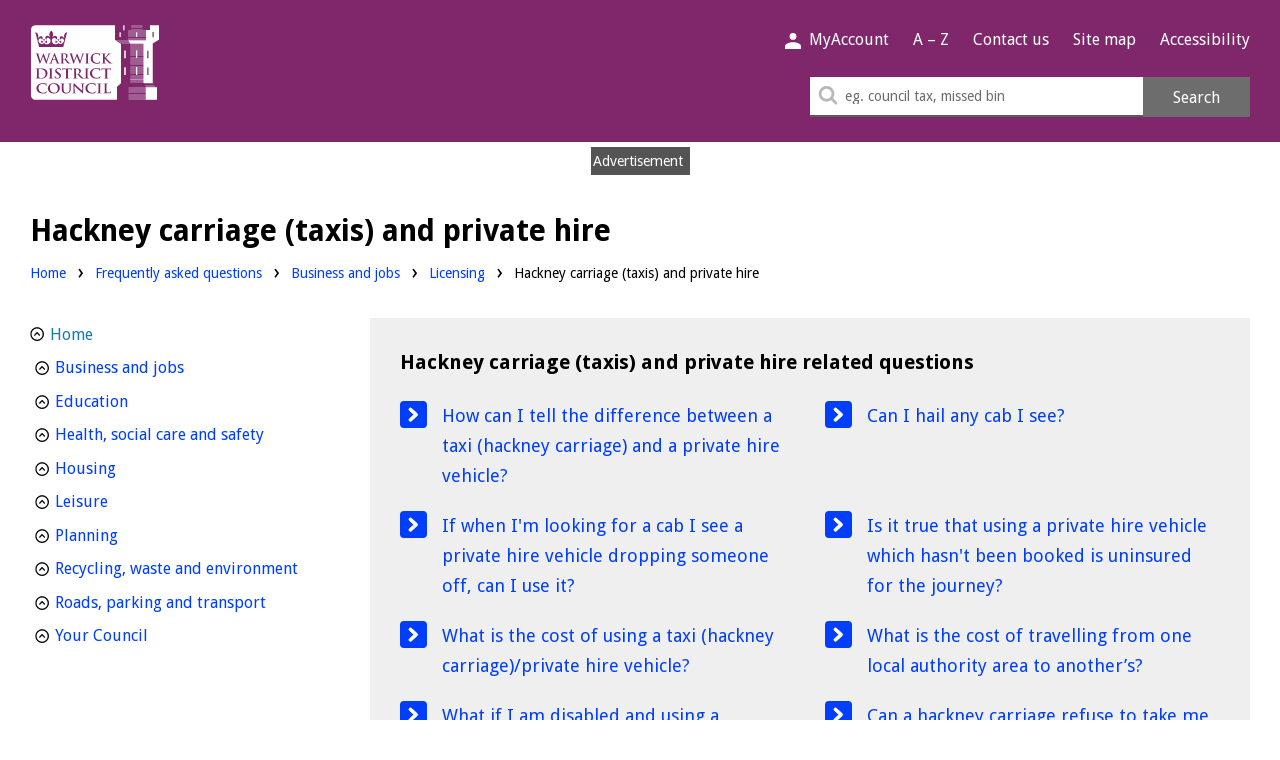

--- FILE ---
content_type: text/html; charset=UTF-8
request_url: https://www.warwickdc.gov.uk/faqs/20023/hackney_carriage_taxis_and_private_hire
body_size: 6846
content:
<!DOCTYPE html>
<!--[if lt IE 7]>       <html class="no-js lt-ie10 lt-ie9 lt-ie8 lt-ie7" lang="en"> <![endif]-->
<!--[if IE 7]>          <html class="no-js lt-ie10 lt-ie9 lt-ie8" lang="en"> <![endif]-->
<!--[if IE 8]>          <html class="no-js lt-ie10 lt-ie9" lang="en"> <![endif]-->
<!--[if IE 9]>          <html class="no-js lt-ie10" lang="en"> <![endif]-->
<!--[if gt IE 9]><!-->  <html class="no-js" lang="en"> <!--<![endif]-->
    <head prefix="dcterms: http://purl.org/dc/terms">
        <meta charset="UTF-8">


<link rel="alternate" type="application/rss+xml" title="RSS" href="https://www.warwickdc.gov.uk/rss/news">
<link rel="search" type="application/opensearchdescription+xml" title="Warwick District Council." href="https://www.warwickdc.gov.uk/site/scripts/opensearch.php">
<link rel="shortcut icon" type="image/x-icon" href="//www.warwickdc.gov.uk/site/favicon.ico">


<link rel="stylesheet" type="text/css" href="//www.warwickdc.gov.uk/site/dist/orbit.css">
<!--[if lt IE 9]>
    <link href="//www.warwickdc.gov.uk/site/dist/oldie.css" rel="stylesheet" type="text/css">
<![endif]-->

    <link href="//www.warwickdc.gov.uk/site/styles/standard.css" rel="stylesheet">


 <style>
.bookmark-links__item--twitter {display:none!important;}

</style>

<!-- Google Tag Manager -->
<script>(function(w,d,s,l,i){w[l]=w[l]||[];w[l].push({'gtm.start':
    new Date().getTime(),event:'gtm.js'});var f=d.getElementsByTagName(s)[0],
    j=d.createElement(s),dl=l!='dataLayer'?'&l='+l:'';j.async=true;j.src=
    'https://www.googletagmanager.com/gtm.js?id='+i+dl;f.parentNode.insertBefore(j,f);
    })(window,document,'script','dataLayer','GTM-NSCDSK6');</script>
    <!-- End Google Tag Manager -->        <meta name="author" content="Warwick District Council.">
        <meta name="revisit-after" content="2 days">
        <meta name="viewport" content="width=device-width, initial-scale=1">
        <link rel="apple-touch-icon" sizes="57x57" href="/site/apple-touch-icon-57x57.png">
        <link rel="apple-touch-icon" sizes="60x60" href="/site/apple-touch-icon-60x60.png">
        <link rel="apple-touch-icon" sizes="72x72" href="/site/apple-touch-icon-72x72.png">
        <link rel="apple-touch-icon" sizes="76x76" href="/site/apple-touch-icon-76x76.png">
        <link rel="apple-touch-icon" sizes="114x114" href="/site/apple-touch-icon-114x114.png">
        <link rel="apple-touch-icon" sizes="120x120" href="/site/apple-touch-icon-120x120.png">
        <link rel="apple-touch-icon" sizes="144x144" href="/site/apple-touch-icon-144x144.png">
        <link rel="apple-touch-icon" sizes="152x152" href="/site/apple-touch-icon-152x152.png">
        <link rel="apple-touch-icon" sizes="180x180" href="/site/apple-touch-icon-180x180.png">
        <link rel="icon" type="image/png" href="/site/favicon-32x32.png" sizes="32x32">
        <link rel="icon" type="image/png" href="/site/favicon-194x194.png" sizes="194x194">
        <link rel="icon" type="image/png" href="/site/favicon-96x96.png" sizes="96x96">
        <link rel="icon" type="image/png" href="/site/android-chrome-192x192.png" sizes="192x192">
        <link rel="icon" type="image/png" href="/site/favicon-16x16.png" sizes="16x16">
        <link rel="manifest" href="/site/manifest.json">
        <link rel="mask-icon" href="/site/safari-pinned-tab.svg" color="#9f126a">
        <link rel="shortcut icon" href="/site/favicon.ico">
        <meta name="msapplication-TileColor" content="#da532c">
        <meta name="msapplication-TileImage" content="/site/mstile-144x144.png">
        <meta name="msapplication-config" content="/site/browserconfig.xml">
        <meta name="theme-color" content="#80276c">
        <meta property="dcterms:creator" content="Warwick District Council.">
        <meta property="dcterms:coverage" content="UK">
        <meta property="dcterms:format" content="text/html">
        <meta property="dcterms:identifier" content="https://www.warwickdc.gov.uk/faqs/20023/hackney_carriage_taxis_and_private_hire">
        <meta property="dcterms:language" content="en">
        <meta property="dcterms:publisher" content="Warwick DC">
        <meta property="dcterms:rightsHolder" content="Warwick DC">
        <meta name="ROBOTS" content="INDEX,FOLLOW" >

        <meta property="dcterms:description" content="Warwick District Council.'s Frequently asked questions covering, Business and jobs, Licensing, Hackney carriage (taxis) and private hire">
        <meta property="dcterms:subject" content="Business and jobs, Licensing, Hackney carriage (taxis) and private hire, Local authorities">
        <meta property="dcterms:title" content="Warwick District Council. Frequently asked questions | Business and jobs | Licensing | Hackney carriage (taxis) and private hire">
        <meta name="description" content="Warwick District Council.'s Frequently asked questions covering, Business and jobs, Licensing, Hackney carriage (taxis) and private hire">
        <meta name="keywords" content="Business and jobs, Licensing, Hackney carriage (taxis) and private hire, Local authorities">
        <script src="//www.warwickdc.gov.uk/site/javascript/swfobject.js"></script>
        <script src="//www.warwickdc.gov.uk/site/javascript/html5shiv-printshiv.min.js"></script>
        <script src="//www.warwickdc.gov.uk/site/javascript/libs/modernizr/modernizr.js"></script>
        <script src="//cdnjs.cloudflare.com/ajax/libs/jquery/3.6.1/jquery.min.js"></script>

        <!--[if lt IE 9]>
        <script src="//www.warwickdc.gov.uk/site/javascript/libs/ie9-js/index.js"></script>
        <![endif]-->
        <script>
          /*! grunt-grunticon Stylesheet Loader - v2.1.6 | https://github.com/filamentgroup/grunticon | (c) 2015 Scott Jehl, Filament Group, Inc. | MIT license. */
          !function(){function e(e,n,t){"use strict";var o=window.document.createElement("link"),r=n||window.document.getElementsByTagName("script")[0],a=window.document.styleSheets;return o.rel="stylesheet",o.href=e,o.media="only x",r.parentNode.insertBefore(o,r),o.onloadcssdefined=function(e){for(var n,t=0;t<a.length;t++)a[t].href&&a[t].href===o.href&&(n=!0);n?e():setTimeout(function(){o.onloadcssdefined(e)})},o.onloadcssdefined(function(){o.media=t||"all"}),o}function n(e,n){e.onload=function(){e.onload=null,n&&n.call(e)},"isApplicationInstalled"in navigator&&"onloadcssdefined"in e&&e.onloadcssdefined(n)}!function(t){var o=function(r,a){"use strict";if(r&&3===r.length){var i=t.navigator,c=t.document,s=t.Image,d=!(!c.createElementNS||!c.createElementNS("http://www.w3.org/2000/svg","svg").createSVGRect||!c.implementation.hasFeature("http://www.w3.org/TR/SVG11/feature#Image","1.1")||t.opera&&-1===i.userAgent.indexOf("Chrome")||-1!==i.userAgent.indexOf("Series40")),l=new s;l.onerror=function(){o.method="png",o.href=r[2],e(r[2])},l.onload=function(){var t=1===l.width&&1===l.height,i=r[t&&d?0:t?1:2];t&&d?o.method="svg":t?o.method="datapng":o.method="png",o.href=i,n(e(i),a)},l.src="[data-uri]",c.documentElement.className+=" grunticon"}};o.loadCSS=e,o.onloadCSS=n,t.grunticon=o}(this),function(e,n){"use strict";var t=n.document,o="grunticon:",r=function(e){if(t.attachEvent?"complete"===t.readyState:"loading"!==t.readyState)e();else{var n=!1;t.addEventListener("readystatechange",function(){n||(n=!0,e())},!1)}},a=function(e){return n.document.querySelector('link[href$="'+e+'"]')},i=function(e){var n,t,r,a,i,c,s={};if(n=e.sheet,!n)return s;t=n.cssRules?n.cssRules:n.rules;for(var d=0;d<t.length;d++)r=t[d].cssText,a=o+t[d].selectorText,i=r.split(");")[0].match(/US\-ASCII\,([^"']+)/),i&&i[1]&&(c=decodeURIComponent(i[1]),s[a]=c);return s},c=function(e){var n,r,a,i;a="data-grunticon-embed";for(var c in e){i=c.slice(o.length);try{n=t.querySelectorAll(i)}catch(s){continue}r=[];for(var d=0;d<n.length;d++)null!==n[d].getAttribute(a)&&r.push(n[d]);if(r.length)for(d=0;d<r.length;d++)r[d].innerHTML=e[c],r[d].style.backgroundImage="none",r[d].removeAttribute(a)}return r},s=function(n){"svg"===e.method&&r(function(){c(i(a(e.href))),"function"==typeof n&&n()})};e.embedIcons=c,e.getCSS=a,e.getIcons=i,e.ready=r,e.svgLoadedCallback=s,e.embedSVG=s}(grunticon,this)}();grunticon(["/site/dist/icons/icons.data.svg.css", "/site/dist/icons/icons.data.png.css", "/site/dist/icons/icons.fallback.css"], grunticon.svgLoadedCallback );
        </script>
        <noscript><link rel="stylesheet" href="/site/dist/icons/icons.fallback.css"></noscript>
        <title>Hackney carriage (taxis) and private hire - Frequently asked questions - Warwick District Council.</title>
    </head>
    <body class="two-column">
        <nav class="skip-links" aria-label="Skip link Navigation">
            <ul class="list list--skip-links">
                <li class="list__item"><a class="list__link" href="https://www.warwickdc.gov.uk/faqs/20023/hackney_carriage_taxis_and_private_hire#content" rel="nofollow">Skip to content</a></li>
                <li class="list__item"><a class="list__link" href="https://www.warwickdc.gov.uk/faqs/20023/hackney_carriage_taxis_and_private_hire#navigation" rel="nofollow">Skip to main navigation</a></li>
            </ul>
        </nav>

        <div class="site-inner">
<!-- googleoff: index -->
        <header class="site-header" id="top">
            <div class="site-header__inner">
                <div class="container">
                    <div class="site-header__container">
                        <div class="site-header__left">
                            <div class="site-header__identity">
                                <a href="https://www.warwickdc.gov.uk" class="site-header__logo icon-logo">
                                    <span class="visually-hidden">Warwick District Council.</span>
                                </a>
                            </div>
                        </div>
                        <div class="site-header__right">
                            <ul class="site-header__links list list--inline" id="navigation" tabindex="-1">
                                                                    <li class="list__item">
                                        <a class="site-header__link site-header__link--account" href="https://www.warwickdc.gov.uk/myaccount">
                                            <span class="icon icon-account"></span>
                                            <span class="link__text">MyAccount</span>
                                        </a>
                                    </li>
                                                                <li class="list__item"><a class="site-header__link" href="https://www.warwickdc.gov.uk/a_to_z">A – Z</a></li>
                                <li class="list__item"><a class="site-header__link" href="https://www.warwickdc.gov.uk/contact">Contact us</a></li>
                                <li class="list__item"><a class="site-header__link" href="https://www.warwickdc.gov.uk/site_map">Site map</a></li>
                                <li class="list__item"><a class="site-header__link" href="https://www.warwickdc.gov.uk/accessibility">Accessibility</a></li>
                            </ul>
<form class="site-search" action="https://www.warwickdc.gov.uk/site_search/results/" method="get">
    <div class="site-search__inner">
        <div class="site-search__left">
            <input class="site-search__field" type="search" size="18" maxlength="40" name="q" placeholder="eg. council tax, missed bin" id="search-site">
            <label class="site-search__icon" for="search-site">
                <svg aria-hidden="true" width="1792" height="1792" focusable="false" viewBox="0 0 1792 1792" xmlns="http://www.w3.org/2000/svg"><path d="M1216 832q0-185-131.5-316.5t-316.5-131.5-316.5 131.5-131.5 316.5 131.5 316.5 316.5 131.5 316.5-131.5 131.5-316.5zm512 832q0 52-38 90t-90 38q-54 0-90-38l-343-342q-179 124-399 124-143 0-273.5-55.5t-225-150-150-225-55.5-273.5 55.5-273.5 150-225 225-150 273.5-55.5 273.5 55.5 225 150 150 225 55.5 273.5q0 220-124 399l343 343q37 37 37 90z"/></svg>
                <span class="visually-hidden">Search this site</span>
            </label>
        </div>
        <div class="site-search__right">
            <button class="site-search__button button button--no-icon" type="submit">Search</button>
        </div>
    </div>
</form>
                        </div>
                    </div>
                </div>
            </div>
        </header>
<!-- googleon: index -->
<!-- googleoff: all -->
            <nav class="nav nav--breadcrumb" aria-label="Breadcrumb">
                <div class="container">

                    <h1 class="page-heading">Hackney carriage (taxis) and private hire</h1>

                    <ol class="list list--breadcrumb">
                    <li class="list__item">
                    <a href="https://www.warwickdc.gov.uk" rel="home">Home</a>
                </li>
                <li class="list__item">
                    <a href="https://www.warwickdc.gov.uk/faqs">Frequently asked questions</a>
                </li>
                <li class="list__item">
                    <a href="https://www.warwickdc.gov.uk/faqs/19999/business_and_jobs">Business and jobs</a>
                </li>
                <li class="list__item">
                    <a href="https://www.warwickdc.gov.uk/faqs/20009/licensing">Licensing</a>
                </li>
                <li class="list__item">
                    <span>Hackney carriage (taxis) and private hire</span>
                </li>
                    </ol>
                </div>
            </nav>
<!-- googleon: all -->
            <main class="site-main">
                <div class="container">
                    <div class="site-content ">
                        <article id="content" tabindex="-1">
                <div class="callout callout--feature">
                    <h2 class="callout__heading">Hackney carriage (taxis) and private hire related questions</h2>
                    <ul class="callout__list list list--bullets">
                        <li class="list__item"><a class="list__item-link" href="https://www.warwickdc.gov.uk/faqs/faq/317/how_can_i_tell_the_difference_between_a_taxi_hackney_carriage_and_a_private_hire_vehicle"><i class="icon icon--boxed icon--boxed-link icon-arrow"></i><span class="list__item-text">How can I tell the difference between a taxi (hackney carriage) and a private hire vehicle?</span></a></li>
                        <li class="list__item"><a class="list__item-link" href="https://www.warwickdc.gov.uk/faqs/faq/318/can_i_hail_any_cab_i_see"><i class="icon icon--boxed icon--boxed-link icon-arrow"></i><span class="list__item-text">Can I hail any cab I see?</span></a></li>
                        <li class="list__item"><a class="list__item-link" href="https://www.warwickdc.gov.uk/faqs/faq/319/if_when_im_looking_for_a_cab_i_see_a_private_hire_vehicle_dropping_someone_off_can_i_use_it"><i class="icon icon--boxed icon--boxed-link icon-arrow"></i><span class="list__item-text">If when I&#039;m looking for a cab I see a private hire vehicle dropping someone off, can I use it?</span></a></li>
                        <li class="list__item"><a class="list__item-link" href="https://www.warwickdc.gov.uk/faqs/faq/320/is_it_true_that_using_a_private_hire_vehicle_which_hasnt_been_booked_is_uninsured_for_the_journey"><i class="icon icon--boxed icon--boxed-link icon-arrow"></i><span class="list__item-text">Is it true that using a private hire vehicle which hasn&#039;t been booked is uninsured for the journey?</span></a></li>
                        <li class="list__item"><a class="list__item-link" href="https://www.warwickdc.gov.uk/faqs/faq/321/what_is_the_cost_of_using_a_taxi_hackney_carriageprivate_hire_vehicle"><i class="icon icon--boxed icon--boxed-link icon-arrow"></i><span class="list__item-text">What is the cost of using a taxi (hackney carriage)/private hire vehicle?</span></a></li>
                        <li class="list__item"><a class="list__item-link" href="https://www.warwickdc.gov.uk/faqs/faq/322/what_is_the_cost_of_travelling_from_one_local_authority_area_to_another_s"><i class="icon icon--boxed icon--boxed-link icon-arrow"></i><span class="list__item-text">What is the cost of travelling from one local authority area to another&rsquo;s?</span></a></li>
                        <li class="list__item"><a class="list__item-link" href="https://www.warwickdc.gov.uk/faqs/faq/323/what_if_i_am_disabled_and_using_a_wheelchair_does_all_of_this_information_apply"><i class="icon icon--boxed icon--boxed-link icon-arrow"></i><span class="list__item-text">What if I am disabled and using a wheelchair? Does all of this information apply?</span></a></li>
                        <li class="list__item"><a class="list__item-link" href="https://www.warwickdc.gov.uk/faqs/faq/324/can_a_hackney_carriage_refuse_to_take_me_on_a_journey"><i class="icon icon--boxed icon--boxed-link icon-arrow"></i><span class="list__item-text">Can a hackney carriage refuse to take me on a journey?</span></a></li>
                        <li class="list__item"><a class="list__item-link" href="https://www.warwickdc.gov.uk/faqs/faq/325/who_do_i_contact_if_i_have_a_complaint_about_a_taxi"><i class="icon icon--boxed icon--boxed-link icon-arrow"></i><span class="list__item-text">Who do I contact if I have a complaint about a taxi?</span></a></li>
                    </ul>
                </div>
                <a class="button button--standout button--small icon-rss" href="https://www.warwickdc.gov.uk/rss/20023/faqs" target="_blank">Warwick District Council. Hackney carriage (taxis) and private hire FAQs RSS feed</a>
                        </article>
                    </div>
                    <div class="page-sidebars">
<!-- googleoff: index -->
        <div class="sidebar sidebar--primary ">
            <div class="sidebar--navigarion">
                
<nav class="sidebar__section sidebar__section--primary">
    <ul class="sidebar__links list">
        <li class="list__item list__item-primary parent">
            <a href="https://www.warwickdc.gov.uk">Home</a>
            <ul class="list">
                    
<li class="list__item">
    <a href="https://www.warwickdc.gov.uk/info/19999/business_and_jobs">Business and jobs<span class="visually-hidden"> homepage</span></a>

    </li>
                    
<li class="list__item">
    <a href="https://www.warwickdc.gov.uk/info/20000/education">Education<span class="visually-hidden"> homepage</span></a>

    </li>
                    
<li class="list__item">
    <a href="https://www.warwickdc.gov.uk/info/20001/health_social_care_and_safety">Health, social care and safety<span class="visually-hidden"> homepage</span></a>

    </li>
                    
<li class="list__item">
    <a href="https://www.warwickdc.gov.uk/info/20002/housing">Housing<span class="visually-hidden"> homepage</span></a>

    </li>
                    
<li class="list__item">
    <a href="https://www.warwickdc.gov.uk/info/20003/leisure">Leisure<span class="visually-hidden"> homepage</span></a>

    </li>
                    
<li class="list__item">
    <a href="https://www.warwickdc.gov.uk/info/20004/planning">Planning<span class="visually-hidden"> homepage</span></a>

    </li>
                    
<li class="list__item">
    <a href="https://www.warwickdc.gov.uk/info/20005/recycling_waste_and_environment">Recycling, waste and environment<span class="visually-hidden"> homepage</span></a>

    </li>
                    
<li class="list__item">
    <a href="https://www.warwickdc.gov.uk/info/20006/roads_parking_and_transport">Roads, parking and transport<span class="visually-hidden"> homepage</span></a>

    </li>
                    
<li class="list__item">
    <a href="https://www.warwickdc.gov.uk/info/20007/your_council">Your Council<span class="visually-hidden"> homepage</span></a>

    </li>
                    </ul>
        </li>
    </ul>
</nav>
            </div>
        </div>
<!-- googleon: index -->
                        <div class="sidebar sidebar--secondary">
                        </div>
                    </div>
                </div>
            </main>
        </div>
<!-- googleoff: index -->
        <footer class="site-footer" data-site-footer>
            <div class="container">
                <p class="site-footer__rights">Warwick District Council</p>

                <nav class="site-footer__links">
                    <ul class="list list--inline">
                        <li class="list__item"><a class="site-footer__link" href="https://www.warwickdc.gov.uk/site_map">Site map</a></li>
                        <li class="list__item"><a class="site-footer__link" href="https://www.warwickdc.gov.uk/accessibility">Accessibility</a></li>
                        <li class="list__item"><a class="site-footer__link" href="https://www.warwickdc.gov.uk/contact">Contact Us</a></li>
                        <li class="list__item"><a class="site-footer__link" href="https://www.warwickdc.gov.uk/feedback">Website Feedback</a></li>
                        <li class="list__item"><a class="site-footer__link" href="https://www.warwickdc.gov.uk/terms">Terms &amp; Privacy</a></li>
                    </ul>
                </nav>

                <section class="site-footer__suppliers">
                    <h2 class="visually-hidden">Suppliers</h2>
                    <p>Designed and Powered by <a class="site-footer__link" href="https://www.jadu.net">Jadu</a></p>
                </section>
            </div>
        </footer>
<!-- googleon: index -->
<script>window.jQuery || document.write('<script src="//www.warwickdc.gov.uk/site/libs/jquery/dist/jquery.min.js"><\/script>')</script>
<script src="//www.warwickdc.gov.uk/site/dist/orbit.js"></script>

<script src="//www.warwickdc.gov.uk/site/javascript/almond.min.js"></script>
<script src="//www.warwickdc.gov.uk/site/javascript/util.min.js"></script>

<script>
  (function() {
    var cx = '010835087419560348421:17kdmroi9sw';
    var gcse = document.createElement('script');
    gcse.type = 'text/javascript';
    gcse.async = true;
    gcse.src = 'https://cse.google.com/cse.js?cx=' + cx;
    var s = document.getElementsByTagName('script')[0];
    s.parentNode.insertBefore(gcse, s);
  })();
</script>    </body>
</html>


--- FILE ---
content_type: text/css
request_url: https://www.warwickdc.gov.uk/site/dist/icons/icons.data.svg.css
body_size: 9806
content:
.icon-account { background-image: url('data:image/svg+xml;charset%3DUS-ASCII,%3Csvg%20width%3D%2212%22%20height%3D%2212%22%20viewBox%3D%220%200%2012%2012%22%20fill%3D%22none%22%20xmlns%3D%22http%3A%2F%2Fwww.w3.org%2F2000%2Fsvg%22%3E%3Cpath%20d%3D%22M6%205.143A2.56%202.56%200%200%200%208.563%202.57%202.56%202.56%200%200%200%206%200a2.568%202.568%200%200%200-2.571%202.571A2.568%202.568%200%200%200%206%205.143zm0%201.714c-1.997%200-6%201.003-6%203V12h12V9.857c0-1.997-4.003-3-6-3z%22%20fill%3D%22%23fff%22%2F%3E%3C%2Fsvg%3E'); background-repeat: no-repeat; }

.icon-arrow-left { background-image: url('data:image/svg+xml;charset%3DUS-ASCII,%3C%3Fxml%20version%3D%221.0%22%20encoding%3D%22UTF-8%22%20standalone%3D%22no%22%3F%3E%3Csvg%20width%3D%2211%22%20height%3D%2215%22%20viewBox%3D%220%200%2011%2015%22%20xmlns%3D%22http%3A%2F%2Fwww.w3.org%2F2000%2Fsvg%22%3E%3Ctitle%3Earrow%3C%2Ftitle%3E%3Cpath%20d%3D%22M7.607%201.376v.004A1.426%201.426%200%200%201%2010%202.42c0%20.418-.181.788-.465%201.048l.005.004L4.966%207.64l4.574%204.166-.005.005c.284.26.465.626.465%201.042%200%20.787-.638%201.42-1.43%201.42a1.43%201.43%200%200%201-.963-.374v.005L1.883%208.686a1.408%201.408%200%200%201-.466-1.047c0-.398.168-.777.466-1.05l5.724-5.213z%22%20fill%3D%22%23FFF%22%20stroke%3D%22%23FFF%22%20fill-rule%3D%22evenodd%22%2F%3E%3C%2Fsvg%3E'); background-repeat: no-repeat; }

.icon-arrow { background-image: url('data:image/svg+xml;charset%3DUS-ASCII,%3C%3Fxml%20version%3D%221.0%22%20encoding%3D%22UTF-8%22%20standalone%3D%22no%22%3F%3E%3Csvg%20width%3D%2211%22%20height%3D%2215%22%20viewBox%3D%220%200%2011%2015%22%20xmlns%3D%22http%3A%2F%2Fwww.w3.org%2F2000%2Fsvg%22%3E%3Ctitle%3Earrow%3C%2Ftitle%3E%3Cpath%20d%3D%22M3.393%201.376v.004A1.426%201.426%200%200%200%201%202.42c0%20.418.181.788.465%201.048l-.005.004L6.034%207.64%201.46%2011.805l.005.005c-.284.26-.465.626-.465%201.042%200%20.787.638%201.42%201.43%201.42.372%200%20.708-.143.963-.374v.005l5.724-5.217c.298-.27.466-.648.466-1.047%200-.398-.168-.777-.466-1.05L3.393%201.375z%22%20stroke%3D%22%23FFF%22%20fill%3D%22%23FFF%22%20fill-rule%3D%22evenodd%22%2F%3E%3C%2Fsvg%3E'); background-repeat: no-repeat; }

.icon-download-white { background-image: url('data:image/svg+xml;charset%3DUS-ASCII,%3C%3Fxml%20version%3D%221.0%22%20encoding%3D%22UTF-8%22%20standalone%3D%22no%22%3F%3E%3Csvg%20width%3D%2220%22%20height%3D%2219%22%20viewBox%3D%220%200%2020%2019%22%20xmlns%3D%22http%3A%2F%2Fwww.w3.org%2F2000%2Fsvg%22%3E%3Ctitle%3Edownload%3C%2Ftitle%3E%3Cpath%20d%3D%22M15.385%2016.154a.74.74%200%200%200-.229-.541.74.74%200%200%200-.54-.228.74.74%200%200%200-.541.228.74.74%200%200%200-.229.54.74.74%200%200%200%20.229.542.74.74%200%200%200%20.54.228.74.74%200%200%200%20.541-.228.74.74%200%200%200%20.229-.541zm3.077%200a.74.74%200%200%200-.229-.541.74.74%200%200%200-.54-.228.74.74%200%200%200-.542.228.74.74%200%200%200-.228.54.74.74%200%200%200%20.228.542.74.74%200%200%200%20.541.228.74.74%200%200%200%20.541-.228.74.74%200%200%200%20.229-.541zM20%2013.462v3.846c0%20.32-.112.593-.337.817a1.113%201.113%200%200%201-.817.337H1.154c-.32%200-.593-.113-.817-.337A1.113%201.113%200%200%201%200%2017.308v-3.846c0-.321.112-.593.337-.818.224-.224.496-.336.817-.336h5.589l1.622%201.634c.465.449%201.01.673%201.635.673s1.17-.224%201.635-.673l1.634-1.634h5.577c.32%200%20.593.112.817.336.225.225.337.497.337.818zm-3.906-6.84c.136.33.08.61-.169.842l-5.384%205.385a.714.714%200%200%201-.541.228.714.714%200%200%201-.54-.228L4.074%207.464c-.249-.232-.305-.513-.169-.841.136-.313.373-.47.71-.47h3.076V.77a.74.74%200%200%201%20.229-.54A.74.74%200%200%201%208.46%200h3.077a.74.74%200%200%201%20.541.228.74.74%200%200%201%20.229.541v5.385h3.077c.336%200%20.573.156.709.469z%22%20fill%3D%22%23FFF%22%20fill-rule%3D%22evenodd%22%2F%3E%3C%2Fsvg%3E'); background-repeat: no-repeat; }

.icon-download { background-image: url('data:image/svg+xml;charset%3DUS-ASCII,%3C%3Fxml%20version%3D%221.0%22%20encoding%3D%22UTF-8%22%20standalone%3D%22no%22%3F%3E%3Csvg%20width%3D%2220%22%20height%3D%2219%22%20viewBox%3D%220%200%2020%2019%22%20xmlns%3D%22http%3A%2F%2Fwww.w3.org%2F2000%2Fsvg%22%3E%3Ctitle%3EShape%3C%2Ftitle%3E%3Cpath%20d%3D%22M15.385%2016.154a.74.74%200%200%200-.229-.541.74.74%200%200%200-.54-.228.74.74%200%200%200-.541.228.74.74%200%200%200-.229.54.74.74%200%200%200%20.229.542.74.74%200%200%200%20.54.228.74.74%200%200%200%20.541-.228.74.74%200%200%200%20.229-.541zm3.077%200a.74.74%200%200%200-.229-.541.74.74%200%200%200-.54-.228.74.74%200%200%200-.542.228.74.74%200%200%200-.228.54.74.74%200%200%200%20.228.542.74.74%200%200%200%20.541.228.74.74%200%200%200%20.541-.228.74.74%200%200%200%20.229-.541zM20%2013.462v3.846c0%20.32-.112.593-.337.817a1.113%201.113%200%200%201-.817.337H1.154c-.32%200-.593-.113-.817-.337A1.113%201.113%200%200%201%200%2017.308v-3.846c0-.321.112-.593.337-.818.224-.224.496-.336.817-.336h5.589l1.622%201.634c.465.449%201.01.673%201.635.673s1.17-.224%201.635-.673l1.634-1.634h5.577c.32%200%20.593.112.817.336.225.225.337.497.337.818zm-3.906-6.84c.136.33.08.61-.169.842l-5.384%205.385a.714.714%200%200%201-.541.228.714.714%200%200%201-.54-.228L4.074%207.464c-.249-.232-.305-.513-.169-.841.136-.313.373-.47.71-.47h3.076V.77a.74.74%200%200%201%20.229-.54A.74.74%200%200%201%208.46%200h3.077a.74.74%200%200%201%20.541.228.74.74%200%200%201%20.229.541v5.385h3.077c.336%200%20.573.156.709.469z%22%20fill%3D%22%23000%22%20fill-rule%3D%22evenodd%22%2F%3E%3C%2Fsvg%3E'); background-repeat: no-repeat; }

.icon-logo { background-image: url('data:image/svg+xml;charset%3DUS-ASCII,%3C%3Fxml%20version%3D%221.0%22%20encoding%3D%22UTF-8%22%20standalone%3D%22no%22%3F%3E%3Csvg%20width%3D%22131%22%20height%3D%2276%22%20viewBox%3D%220%200%20131%2076%22%20xmlns%3D%22http%3A%2F%2Fwww.w3.org%2F2000%2Fsvg%22%3E%3Ctitle%3Elogo%3C%2Ftitle%3E%3Cg%20fill%3D%22%23FEFEFE%22%20fill-rule%3D%22evenodd%22%3E%3Cpath%20d%3D%22M85.812%2015.066V.303H4.98C2.595.303.66%202.225.66%204.597v66.84c-.01.298.014.586.06.865.43%202.129%202.417%203.553%204.486%203.553H87.717V62.67l4.19-3.785V19.136l-6.095-4.07zM62.773%2030.033c.986-.897%202.287-1.442%204.325-1.442.849%200%201.355.054%201.984.135.52.07.959.191%201.37.233.15.012.205.081.205.163%200%20.108-.042.27-.07.748-.026.447-.014%201.195-.04%201.467-.014.205-.042.314-.164.314-.11%200-.136-.109-.136-.3a1.936%201.936%200%200%200-.535-1.25c-.452-.476-1.52-.844-2.778-.844-1.19%200-1.97.3-2.573.843-.999.911-1.257%202.204-1.257%203.522%200%203.236%202.476%204.84%204.308%204.84%201.22%200%201.958-.137%202.505-.761.234-.259.41-.653.466-.897.04-.219.068-.273.178-.273.096%200%20.122.096.122.205%200%20.163-.164%201.345-.3%201.808-.068.23-.124.298-.356.394-.547.218-1.588.312-2.463.312-1.876%200-3.45-.408-4.694-1.482-1.342-1.169-1.696-2.692-1.696-4.01%200-.925.286-2.528%201.6-3.725zm-7.03-1.251c.521%200%201.384.04%201.78.04.343%200%201.15-.04%201.668-.04.18%200%20.289.026.289.11%200%20.107-.083.135-.219.135a2.44%202.44%200%200%200-.41.04c-.37.069-.479.3-.507.775-.028.435-.028.815-.028%202.883v2.393c0%201.318%200%202.392.056%202.977.04.367.136.612.547.666.192.027.492.055.699.055.15%200%20.218.04.218.108%200%20.095-.11.137-.26.137-.903%200-1.766-.042-2.135-.042-.314%200-1.177.042-1.723.042-.179%200-.275-.042-.275-.137%200-.068.054-.108.219-.108.206%200%20.37-.028.492-.055.274-.054.356-.285.397-.68.07-.571.07-1.645.07-2.963v-2.393c0-2.068%200-2.448-.028-2.883-.027-.462-.165-.694-.465-.762a1.994%201.994%200%200%200-.493-.053c-.138%200-.22-.028-.22-.136%200-.083.11-.109.329-.109zm-16.153%200c.71%200%201.464.04%201.586.04.124%200%20.726-.04%201.52-.04.192%200%20.288.04.288.121%200%20.11-.11.124-.247.124-.11%200-.248%200-.342.053-.124.056-.152.15-.152.3%200%20.177.138.639.302%201.251.233.897%201.506%205.016%201.752%205.777h.04l2.655-7.083c.15-.38.232-.49.342-.49.15%200%20.22.205.397.64l2.846%206.84h.04c.249-.913%201.342-4.502%201.82-6.091.097-.314.139-.599.139-.79%200-.218-.124-.407-.657-.407-.138%200-.234-.042-.234-.124%200-.095.11-.121.316-.121.725%200%201.3.04%201.423.04.095%200%20.683-.04%201.136-.04.15%200%20.246.026.246.11%200%20.093-.068.135-.192.135-.137%200-.329.013-.479.067-.328.122-.478.666-.767%201.442-.628%201.712-2.066%206.037-2.736%208.076-.15.475-.219.638-.397.638-.136%200-.218-.163-.424-.666l-2.845-6.811h-.028c-.26.694-2.08%205.506-2.669%206.757-.26.557-.328.72-.492.72-.137%200-.207-.15-.315-.503l-2.9-8.633c-.165-.503-.315-.829-.507-.966-.15-.094-.425-.121-.547-.121-.138%200-.22-.014-.22-.124%200-.095.11-.121.302-.121zm6.752%2024.34c.044.388.135.683.584.737.223.026.553.054.733.054.119%200%20.178.04.178.107%200%20.092-.105.134-.298.134-.868%200-1.976-.042-2.2-.042-.284%200-1.227.042-1.826.042-.194%200-.299-.042-.299-.134%200-.067.06-.107.24-.107.223%200%20.403-.028.537-.054.3-.054.376-.349.435-.737.075-.564.075-1.622.075-2.854V47.91c0-2.036%200-2.413-.031-2.841-.03-.455-.149-.67-.643-.764a3.504%203.504%200%200%200-.583-.04c-.164%200-.255-.027-.255-.121s.105-.12.33-.12c.793%200%201.736.04%202.05.04.509%200%201.646-.04%202.11-.04.943%200%201.946.08%202.753.576.419.255%201.018.937%201.018%201.836%200%20.99-.465%201.903-1.975%203%201.332%201.501%202.364%202.693%203.246%203.524.839.777%201.453.871%201.677.911.164.028.3.042.42.042.118%200%20.18.04.18.107%200%20.106-.106.134-.286.134h-1.421c-.839%200-1.212-.068-1.602-.255-.643-.309-1.212-.939-2.05-1.97-.598-.736-1.287-1.649-1.481-1.849-.075-.08-.164-.093-.27-.093l-1.302-.028c-.075%200-.119.028-.119.108v.187c0%201.246%200%202.304.075%202.868zm-8.18.014c.043.374.134.67.583.723.21.026.538.054.763.054.164%200%20.24.04.24.107%200%20.092-.121.134-.285.134-.987%200-1.93-.042-2.35-.042-.344%200-1.287.042-1.886.042-.194%200-.298-.042-.298-.134%200-.067.059-.107.239-.107.225%200%20.405-.028.54-.054.298-.054.387-.349.433-.737.075-.564.075-1.622.075-2.854v-5.494l-2.23.053c-.869.028-1.227.094-1.452.389-.15.201-.223.36-.255.47-.03.106-.073.16-.164.16-.105%200-.135-.068-.135-.214%200-.215.285-1.434.315-1.542.045-.173.089-.253.18-.253.119%200%20.269.133.642.16.435.04%201.003.067%201.497.067h5.926c.96%200%201.317-.133%201.438-.133.104%200%20.118.08.118.28%200%20.282-.043%201.206-.043%201.555-.016.134-.046.213-.135.213-.12%200-.15-.066-.166-.267l-.014-.147c-.031-.349-.435-.724-1.767-.75l-1.885-.041v5.494c0%201.232%200%202.29.075%202.868zm.763-15.286c.765.79%201.327.885%201.531.925.15.027.275.041.383.041.11%200%20.164.04.164.108%200%20.11-.096.137-.258.137h-1.302c-.765%200-1.107-.07-1.463-.259-.589-.314-1.11-.952-1.874-1.998-.549-.748-1.177-1.673-1.356-1.877-.068-.082-.15-.096-.246-.096l-1.19-.026c-.069%200-.11.026-.11.108v.19c0%201.265%200%202.34.069%202.91.04.394.122.694.533.748.206.027.506.055.67.055.11%200%20.164.04.164.108%200%20.095-.096.137-.274.137-.793%200-1.806-.042-2.01-.042-.26%200-1.123.042-1.67.042-.178%200-.274-.042-.274-.137%200-.068.054-.108.22-.108.205%200%20.369-.028.493-.055.272-.054.342-.354.396-.748.068-.57.068-1.645.068-2.895v-2.393c0-2.068%200-2.448-.028-2.883-.026-.462-.136-.68-.587-.776a2.955%202.955%200%200%200-.534-.04c-.15%200-.232-.027-.232-.123%200-.095.096-.121.3-.121.725%200%201.588.04%201.876.04.465%200%201.504-.04%201.928-.04.863%200%201.78.082%202.519.585.382.258.93.95.93%201.863%200%201.004-.424%201.929-1.807%203.044%201.219%201.524%202.162%202.733%202.97%203.576zm-9.503-23.405l-1.06%201.825-1.06-1.825h2.12zm1.993%201.197v2.837l-2.472-1.42%202.472-1.417zm-3.518%201.418l-2.471%201.419v-2.837l2.471%201.418zm-12.945-2.615l-1.06%201.825-1.06-1.825h2.12zm1.993%201.197v2.837l-2.473-1.42%202.473-1.417zm-3.518%201.418l-2.473%201.419v-2.837l2.473%201.418zM7.7%209.414c.856%201.862-.031%204.247-.031%204.247s1.84-2.907%203.582-2.187c2.463%201.016.594%203.43.594%203.43s-1.425-2.792-3.125-.622c-1.612%202.06.987%204.542%202.138%204.934%201.83.625%202.96-1.011%202.96-1.011s1.6%202.113%204.145%201.143c1.546-.588%202.146-1.305%202.4-2.68.178-.972.113-1.702-.493-2.483-.747-.961-1.973-1.504-2.96-1.015-.847.422-.461%201.896-.461%201.896s-2.727-1.99-.493-3.691c1.974-1.504%204.307%201.306%204.307%201.306s-1.48-2.19-.952-4.313c.44-1.78%201.808-2.55%201.808-2.55s1.367.77%201.81%202.55c.525%202.124-.954%204.313-.954%204.313s2.335-2.81%204.307-1.306c2.233%201.702-.493%203.691-.493%203.691s.386-1.474-.461-1.896c-.985-.489-2.213.054-2.959%201.015-.607.78-.672%201.511-.494%202.483.253%201.375.856%202.092%202.402%202.68%202.544.97%204.142-1.143%204.142-1.143s1.132%201.636%202.96%201.011c1.152-.392%203.75-2.874%202.138-4.934-1.699-2.17-3.124.621-3.124.621s-1.869-2.413.594-3.43c1.741-.72%203.584%202.188%203.584%202.188s-.89-2.385-.034-4.247c.917-2%202.697-2.092%202.697-2.092l-3.88%2014.9H8.883l-3.88-14.9s1.78.092%202.696%202.092zm19.146%2029.074l-1.095-2.881c-.028-.068-.068-.096-.137-.096h-3.05c-.07%200-.097.028-.125.11l-.739%201.944c-.138.34-.206.665-.206.83%200%20.244.124.421.549.421h.204c.164%200%20.206.026.206.108%200%20.11-.082.137-.232.137-.438%200-1.027-.042-1.451-.042-.15%200-.903.042-1.614.042-.178%200-.26-.028-.26-.137%200-.082.054-.108.164-.108.122%200%20.314-.014.422-.028.63-.081.891-.543%201.164-1.223l3.435-8.538c.164-.396.246-.545.384-.545.122%200%20.205.123.34.435.33.748%202.52%206.296%203.394%208.362.52%201.223.917%201.414%201.205%201.482.205.041.41.055.575.055.11%200%20.178.012.178.108%200%20.11-.124.137-.63.137-.493%200-1.492%200-2.587-.028-.246-.014-.41-.014-.41-.11%200-.08.055-.107.192-.12.096-.028.192-.152.124-.315zm-7.079%206.58c-.03-.454-.178-.683-.508-.749a2.378%202.378%200%200%200-.538-.054c-.15%200-.24-.027-.24-.135%200-.08.12-.106.359-.106.569%200%201.512.04%201.945.04.374%200%201.258-.04%201.825-.04.196%200%20.315.026.315.106%200%20.108-.09.135-.24.135a2.92%202.92%200%200%200-.448.04c-.404.068-.524.295-.554.764-.03.428-.03.805-.03%202.841v2.358c0%201.3%200%202.357.06%202.933.045.363.15.604.599.658.21.026.54.054.763.054.164%200%20.24.04.24.107%200%20.092-.12.134-.285.134-.987%200-1.93-.042-2.334-.042-.344%200-1.287.042-1.886.042-.194%200-.299-.042-.299-.134%200-.067.06-.107.24-.107.225%200%20.403-.028.537-.054.3-.054.39-.281.435-.67.075-.564.075-1.622.075-2.921V47.91c0-2.036%200-2.413-.031-2.841zM8.418%2030.632c.232.897%201.506%205.016%201.752%205.777h.042l2.655-7.083c.15-.38.232-.49.342-.49.15%200%20.218.205.396.64l2.845%206.84h.042c.247-.913%201.34-4.502%201.82-6.091.096-.314.136-.599.136-.79%200-.218-.122-.407-.656-.407-.137%200-.233-.042-.233-.124%200-.095.11-.121.315-.121.725%200%201.3.04%201.423.04.096%200%20.685-.04%201.135-.04.15%200%20.247.026.247.11%200%20.093-.068.135-.19.135-.139%200-.329.013-.48.067-.33.122-.48.666-.766%201.442-.63%201.712-2.066%206.037-2.737%208.076-.152.475-.22.638-.398.638-.136%200-.218-.163-.423-.666l-2.846-6.811h-.028c-.26.694-2.08%205.506-2.67%206.757-.258.557-.327.72-.492.72-.136%200-.204-.15-.314-.503l-2.9-8.633c-.165-.503-.315-.829-.507-.966-.15-.094-.425-.121-.547-.121-.136%200-.218-.014-.218-.124%200-.095.108-.121.3-.121.71%200%201.464.04%201.588.04.122%200%20.724-.04%201.52-.04.19%200%20.285.04.285.121%200%20.11-.11.124-.246.124-.11%200-.246%200-.342.053-.122.056-.15.15-.15.3%200%20.177.136.639.3%201.251zm7.758%2038.07c-.073.223-.134.29-.386.383-.595.211-1.727.305-2.679.305-2.04%200-3.752-.397-5.105-1.443-1.458-1.137-1.846-2.618-1.846-3.902%200-.899.312-2.46%201.741-3.624%201.073-.873%202.485-1.402%204.704-1.402.922%200%201.474.052%202.158.132.564.066%201.041.186%201.488.224.163.014.224.081.224.16%200%20.105-.046.265-.075.726-.03.438-.016%201.165-.046%201.43-.014.2-.043.304-.178.304-.119%200-.148-.105-.148-.29a1.79%201.79%200%200%200-.58-1.218c-.493-.463-1.652-.82-3.022-.82-1.296%200-2.143.29-2.798.82-1.086.886-1.369%202.142-1.369%203.426%200%203.149%202.693%204.709%204.688%204.709%201.324%200%202.129-.132%202.723-.741.253-.252.447-.635.506-.873.046-.211.075-.265.194-.265.105%200%20.135.093.135.2%200%20.157-.18%201.31-.329%201.758zm-.438-16.008c-.688.63-2.246%201.58-5.014%201.58-1.092%200-2.439-.16-3.188-.16-.344%200-1.287.04-1.884.04-.196%200-.3-.04-.3-.133%200-.067.06-.107.238-.107.226%200%20.406-.028.54-.054.299-.054.374-.349.433-.737.075-.564.075-1.622.075-2.854V47.91c0-2.036%200-2.413-.03-2.841-.029-.455-.15-.67-.642-.764a3.542%203.542%200%200%200-.585-.04c-.164%200-.253-.027-.253-.121s.104-.12.328-.12c.793%200%201.736.04%202.155.04.465%200%201.406-.04%202.306-.04%201.87%200%204.37%200%205.999%201.527.75.697%201.453%201.81%201.453%203.404a5.053%205.053%200%200%201-1.631%203.738zm7.974%2016.696c-4.27%200-5.997-2.845-5.997-5.187%200-2.26%201.682-5.184%206.146-5.184%203.706%200%206.013%201.917%206.013%204.946%200%203.03-2.382%205.425-6.162%205.425zm5.897-15.598c-.748.429-1.586.55-2.38.55-.867%200-1.541-.093-2.184-.348-.241-.094-.285-.162-.285-.457%200-.737.06-1.54.075-1.754.014-.2.06-.348.179-.348.134%200%20.15.12.15.227%200%20.175.06.456.134.683.33.991%201.212%201.354%202.14%201.354%201.348%200%202.007-.818%202.007-1.527%200-.658-.226-1.287-1.468-2.144l-.688-.483c-1.647-1.152-2.214-2.09-2.214-3.174%200-1.475%201.376-2.533%203.456-2.533.973%200%201.602.133%201.991.227.135.026.21.066.21.161%200%20.174-.061.563-.061%201.609%200%20.295-.044.4-.165.4-.104%200-.15-.08-.15-.24%200-.12-.075-.537-.388-.886-.225-.253-.658-.655-1.63-.655-1.108%200-1.782.576-1.782%201.38%200%20.616.344%201.085%201.586%201.928l.419.283c1.795%201.245%202.454%202.144%202.454%203.416%200%20.777-.329%201.702-1.406%202.331zm12.335%205.65c-.162%200-.251.014-.431.039-.402.067-.52.291-.55.754-.03.424-.03.795-.03%202.806v1.414c0%201.469-.164%203.029-1.415%203.981-1.056.808-2.127.954-3.094.954-.788%200-2.217-.04-3.303-.914-.76-.607-1.326-1.588-1.326-3.504V63.04c0-2.011%200-2.382-.03-2.806-.029-.449-.148-.66-.639-.754a3.7%203.7%200%200%200-.58-.038c-.164%200-.253-.026-.253-.12%200-.092.103-.118.327-.118.79%200%201.727.038%202.173.038.358%200%201.294-.038%201.83-.038.224%200%20.328.026.328.118%200%20.094-.089.12-.239.12-.162%200-.251.013-.431.038-.402.067-.52.291-.55.754-.03.424-.03.795-.03%202.806v1.85c0%201.92.431%202.726%201.161%203.255.67.49%201.354.542%201.86.542.655%200%201.459-.184%202.052-.713.82-.73.865-1.92.865-3.281V63.04c0-2.011%200-2.382-.03-2.806-.03-.449-.15-.66-.64-.754a3.501%203.501%200%200%200-.537-.038c-.162%200-.251-.026-.251-.12%200-.092.103-.118.31-.118.76%200%201.698.038%201.712.038.18%200%201.118-.038%201.698-.038.208%200%20.312.026.312.118%200%20.094-.089.12-.269.12zm12.638%200c-.15%200-.269%200-.447.039-.417.107-.536.385-.55%201.126l-.164%208.346c0%20.291-.06.41-.194.41-.162%200-.342-.146-.505-.292-.938-.793-2.843-2.526-4.39-3.888-1.623-1.43-3.275-3.083-3.542-3.334h-.046l.164%205.556c.03%201.031.224%201.376.52%201.468.254.08.537.094.774.094.165%200%20.254.026.254.104%200%20.106-.135.133-.343.133-.967%200-1.563-.04-1.844-.04-.134%200-.835.04-1.609.04-.193%200-.326-.013-.326-.133%200-.078.089-.104.237-.104.194%200%20.461-.014.671-.068.386-.106.445-.49.461-1.64l.133-7.83c0-.264.045-.45.194-.45.164%200%20.298.172.55.41.18.172%202.442%202.328%204.614%204.247%201.011.898%203.022%202.803%203.275%203.015h.073l-.148-5.938c-.014-.807-.149-1.059-.507-1.192-.221-.078-.58-.078-.787-.078-.18%200-.24-.04-.24-.12%200-.106.165-.118.388-.118.774%200%201.488.038%201.8.038.165%200%20.73-.038%201.46-.038.193%200%20.341.012.341.118%200%20.08-.089.12-.267.12zm.27-5.42c0-.068.06-.108.24-.108.224%200%20.404-.028.538-.054.299-.054.39-.281.433-.67.075-.564.075-1.622.075-2.921V47.91c0-2.036%200-2.413-.03-2.841-.029-.455-.18-.684-.508-.75a2.383%202.383%200%200%200-.54-.054c-.148%200-.238-.027-.238-.135%200-.08.12-.106.36-.106.569%200%201.51.04%201.945.04.374%200%201.257-.04%201.825-.04.196%200%20.314.026.314.106%200%20.108-.089.135-.239.135s-.269.014-.449.04c-.403.068-.524.295-.553.764-.03.428-.03.805-.03%202.841v2.358c0%201.3%200%202.357.06%202.933.045.363.15.604.598.658.21.026.538.054.764.054.164%200%20.239.04.239.107%200%20.092-.12.134-.285.134-.987%200-1.93-.042-2.335-.042-.344%200-1.285.042-1.884.042-.196%200-.3-.042-.3-.134zM65.79%2068.7c-.074.223-.133.29-.386.383-.596.211-1.728.305-2.68.305-2.038%200-3.75-.397-5.105-1.443-1.458-1.137-1.844-2.618-1.844-3.902%200-.899.313-2.46%201.741-3.624%201.071-.873%202.486-1.402%204.702-1.402.924%200%201.474.052%202.159.132.566.066%201.04.186%201.488.224.164.014.223.081.223.16%200%20.105-.045.265-.075.726-.03.438-.014%201.165-.043%201.43-.016.2-.046.304-.18.304-.119%200-.149-.105-.149-.29a1.783%201.783%200%200%200-.58-1.218c-.49-.463-1.652-.82-3.021-.82-1.294%200-2.143.29-2.798.82-1.086.886-1.37%202.142-1.37%203.426%200%203.149%202.694%204.709%204.688%204.709%201.326%200%202.13-.132%202.725-.741.251-.252.445-.635.505-.873.045-.211.075-.265.194-.265.104%200%20.134.093.134.2%200%20.157-.178%201.31-.328%201.758zm-3.506-15.82c-1.467-1.152-1.856-2.653-1.856-3.954%200-.911.314-2.491%201.75-3.671%201.078-.883%202.5-1.42%204.73-1.42.927%200%201.482.055%202.17.134.568.066%201.048.188%201.495.228.166.014.226.081.226.161%200%20.108-.046.267-.075.737-.03.441-.014%201.178-.044%201.447-.016.201-.045.307-.18.307-.12%200-.15-.106-.15-.295a1.822%201.822%200%200%200-.583-1.231c-.495-.469-1.661-.831-3.04-.831-1.3%200-2.153.295-2.813.83-1.092.897-1.376%202.17-1.376%203.47%200%203.189%202.709%204.771%204.714%204.771%201.332%200%202.14-.134%202.738-.751a2.15%202.15%200%200%200%20.51-.883c.044-.215.073-.27.194-.27.105%200%20.134.095.134.202%200%20.161-.18%201.327-.328%201.782-.075.227-.136.295-.39.388-.598.216-1.735.31-2.694.31-2.05%200-3.771-.403-5.132-1.462zm9.882%2016.322c-.983%200-1.92-.04-2.323-.04-.34%200-1.278.04-1.874.04-.193%200-.298-.04-.298-.133%200-.066.06-.104.239-.104.224%200%20.402-.028.536-.054.297-.052.386-.278.432-.66.073-.556.073-1.602.073-2.884V63.04c0-2.011%200-2.382-.03-2.806-.03-.449-.178-.674-.506-.74a2.44%202.44%200%200%200-.535-.052c-.15%200-.239-.026-.239-.132%200-.08.12-.106.358-.106.566%200%201.504.038%201.935.038.372%200%201.249-.038%201.815-.038.194%200%20.313.026.313.106%200%20.106-.09.132-.238.132s-.267.013-.447.038c-.402.067-.52.291-.55.754-.03.424-.03.795-.03%202.806v2.328c0%201.282%200%202.328.06%202.895.043.358.148.597.595.649.208.026.536.054.758.054.164%200%20.24.038.24.104%200%20.094-.12.133-.284.133zm9.325-.317c-.09.29-.164.357-.938.357-2.143%200-3.124-.08-4.33-.08-.342%200-1.28.04-1.875.04-.194%200-.297-.04-.297-.133%200-.066.06-.104.237-.104.224%200%20.402-.028.537-.054.296-.052.372-.343.43-.729.074-.555.074-1.6.074-2.815V63.04c0-2.011%200-2.382-.03-2.806-.03-.449-.148-.66-.639-.754a2.675%202.675%200%200%200-.49-.038c-.165%200-.254-.026-.254-.12%200-.092.105-.118.327-.118.7%200%201.638.038%202.04.038.356%200%201.442-.038%202.024-.038.208%200%20.313.026.313.118%200%20.094-.091.12-.27.12a4.83%204.83%200%200%200-.58.038c-.4.067-.52.291-.55.754-.029.424-.029.795-.029%202.806v2.328c0%201.693%200%202.606.31%202.843.254.198.642.292%201.802.292.789%200%201.369-.014%201.74-.372.18-.171.359-.543.389-.794.015-.118.045-.198.164-.198.103%200%20.119.068.119.226%200%20.145-.105%201.138-.224%201.521zm.285-23.12c-.014.134-.044.213-.135.213-.119%200-.148-.066-.164-.267l-.016-.147c-.03-.349-.433-.724-1.765-.75l-1.885-.041v5.494c0%201.232%200%202.29.075%202.868.044.374.135.67.584.723.21.026.537.054.763.054.164%200%20.239.04.239.107%200%20.092-.12.134-.285.134-.986%200-1.93-.042-2.349-.042-.344%200-1.287.042-1.886.042-.194%200-.299-.042-.299-.134%200-.067.06-.107.24-.107.225%200%20.403-.028.54-.054.298-.054.387-.349.432-.737.076-.564.076-1.622.076-2.854v-5.494l-2.23.053c-.869.028-1.229.094-1.452.389a1.49%201.49%200%200%200-.255.47c-.03.106-.075.16-.164.16-.105%200-.135-.068-.135-.214%200-.215.285-1.434.315-1.542.043-.173.089-.253.18-.253.118%200%20.268.133.642.16.433.04%201.003.067%201.497.067h5.926c.957%200%201.317-.133%201.436-.133.106%200%20.12.08.12.28%200%20.282-.045%201.206-.045%201.555zm1.135-6.705H81.72c-.41%200-.657%200-.943-.028-.74-.068-1.11-.366-1.698-.883-.603-.53-3.297-3.67-3.584-4.066l-.152-.203h-.068v1.237c0%201.25%200%202.324.04%202.909.028.38.152.68.495.734.19.027.492.055.668.055.11%200%20.179.04.179.108%200%20.095-.109.137-.259.137-.767%200-1.63-.042-1.972-.042-.314%200-1.175.042-1.724.042-.178%200-.274-.042-.274-.137%200-.068.056-.108.22-.108.205%200%20.369-.028.493-.055.272-.054.342-.354.396-.748.068-.57.068-1.645.068-2.895v-2.393c0-2.068%200-2.448-.026-2.883-.028-.462-.138-.68-.588-.776a2.955%202.955%200%200%200-.535-.04c-.15%200-.232-.027-.232-.123%200-.095.096-.121.3-.121.727%200%201.588.04%201.916.04.329%200%201.191-.04%201.656-.04.192%200%20.288.026.288.121%200%20.096-.082.124-.192.124-.136%200-.218.013-.382.04-.37.069-.48.3-.507.775-.028.435-.028.815-.028%202.883v.597h.068c.467-.503%202.463-2.528%202.861-2.99.383-.45.685-.788.685-1.02%200-.15-.056-.246-.192-.272-.124-.027-.179-.055-.179-.137%200-.095.069-.121.219-.121.288%200%201.04.04%201.41.04.424%200%201.176-.04%201.6-.04.137%200%20.233.026.233.121%200%20.096-.068.124-.204.124-.192%200-.535.053-.795.149-.424.163-.889.45-1.478%201.02-.424.408-2.49%202.446-2.955%202.937.493.638%203.174%203.508%203.708%204.01.603.572%201.218%201.182%201.956%201.469.41.163.685.204.85.204.095%200%20.177.026.177.108%200%20.095-.068.137-.328.137z%22%2F%3E%3Cpath%20d%3D%22M46.402%2049.21c.314.093.763.133%201.137.133.599%200%20.793-.054%201.062-.227.448-.295.883-.913.883-2.01%200-1.904-1.407-2.452-2.29-2.452-.373%200-.642.014-.792.054-.105.026-.135.08-.135.187v4.073c0%20.148.03.202.135.241M34.052%2029.42c-.342%200-.588.014-.725.054-.096.028-.124.082-.124.191v4.133c0%20.15.028.204.124.244.287.096.697.137%201.04.137.548%200%20.726-.054.972-.23.41-.3.807-.925.807-2.04%200-1.932-1.287-2.488-2.094-2.488M24.122%2031.27c-.04%200-.068.068-.082.121l-1.26%203.345c-.013.056%200%20.096.057.096h2.516c.068%200%20.082-.04.068-.082l-1.23-3.359c-.013-.053-.029-.121-.069-.121M94.006%205.383h1.335V.273h-1.335z%22%2F%3E%3Cpath%20d%3D%22M25.354%2034.832h-2.519c-.054%200-.068-.04-.054-.095l1.26-3.345c.013-.054.04-.121.081-.121.04%200%20.054.067.068.121l1.232%203.359c.014.041%200%20.081-.068.081M35.339%2033.948c-.246.177-.425.231-.971.231-.343%200-.753-.041-1.041-.135-.096-.042-.122-.096-.122-.246v-4.133c0-.11.026-.163.122-.19.138-.04.384-.054.725-.054.808%200%202.094.556%202.094%202.487%200%201.116-.397%201.74-.807%202.04M24.338%2068.727c-2.858%200-4.57-2.182-4.57-4.934%200-3.294%201.95-4.141%203.661-4.141%202.442%200%204.361%201.839%204.361%204.802%200%203.824-2.412%204.273-3.452%204.273M14.106%2052.68c-.898.697-1.916.964-3.442.964-1.183%200-1.766-.281-1.96-.536-.12-.148-.15-.684-.164-1.019-.016-.253-.031-1.285-.031-2.706v-1.688c0-1.058%200-2.224.015-2.68%200-.148.046-.214.18-.267.119-.054.673-.094.973-.094%201.167%200%202.873.161%204.25%201.34.644.55%201.437%201.647%201.437%203.35%200%201.38-.3%202.6-1.258%203.335M46.267%2044.895c0-.108.03-.16.135-.188.15-.04.419-.054.792-.054.884%200%202.29.55%202.29%202.453%200%201.099-.435%201.714-.882%202.01-.27.173-.464.227-1.063.227-.374%200-.823-.04-1.137-.134-.105-.04-.135-.094-.135-.241v-4.073zM90.288%2012.132h1.33V7.399h-1.33zM95.24%2033.744h1.332V25.76H95.24zM95.24%2050.779h1.332v-7.986H95.24zM116.861%2075.823h11.383V63.047H116.86v12.776z%22%2F%3E%3Cpath%20d%3D%22M99.335%2074.667h26.954v-.269H99.335zM99.335%2073.531h26.954v-.267H99.335zM99.335%2072.396h26.954v-.268H99.335zM99.335%2071.26h26.954v-.269H99.335zM99.335%2075.804h26.954v-.27H99.335zM102.288%201.985h11.334v-.269h-11.334zM102.288.85h11.334V.581h-11.334zM102.288%203.121h11.334v-.269h-11.334zM102.288%204.258h11.334v-.27h-11.334zM99.335%2070.124h26.954v-.267H99.335zM99.335%2064.447h26.954v-.268H99.335zM99.335%2063.311h26.954v-.269H99.335zM115.337%2059.904h9.43v-.269h-9.43zM116.098%2061.04h9.43v-.269h-9.43zM116.861%2062.175h9.428v-.27h-9.428zM99.335%2066.717h26.954v-.27H99.335zM99.335%2067.855h26.954v-.27H99.335zM99.335%2068.99h26.954v-.27H99.335zM99.335%2065.582h26.954v-.269H99.335z%22%2F%3E%3Cpath%20d%3D%22M121.27.244v4.881H98.86v.27h18.422v.867H98.86v.267h18.422v.867H98.86v.27h8.147v.867H98.86V8.8h8.147v.867H98.86v.269h8.147v.867H98.86v.27h8.147v.867H98.86v.267h18.422v.867H98.86v.27h18.422v.867H98.86v.269h18.422v.86h-18.23l.003.005H87.05v.27h12.173l.543.867h-10.81v.268h10.978l.541.868h-9.616v.267h9.786l.541.867h-8.422v.27h21.86v.867H101.24v.269h13.382v.867H101.24v.267h13.382v.868H101.24v.269h13.382v.867H101.24v.267h13.382v.868H101.24v.268h13.382v.868H101.24v.269h5.809v.867h-5.809v.267h5.809v.868h-5.809v.269h5.809v.867h-5.809v.269h5.809v.866h-5.809v.269h5.809v.867h-5.809v.269h5.809v.867h-5.809v.267h5.809v.868h-5.809v.269h13.382v.867H101.24v.269h13.382v.867H101.24v.268h13.382v.867H101.24v.269h13.382v.867H101.24v.267h13.382v.868H101.24v.269h13.382v.867H101.24v.27h13.382v.867H101.24v.267h13.382v.867H101.24v.269h5.809v.867h-5.809v.27h5.809v.865h-5.809v.269h5.809v.867h-5.809v.27h5.809v.867h-5.809v.267h5.809v.867h-5.809v.27h5.809v.867h-5.809v.268h5.809v.868h-5.809v.267h13.382v.867H101.24v.27h13.382v.867H101.24v.267h13.382v.867H101.24v.27h13.382v.867H101.24v.269h13.382v.867H101.24v.267h13.382v.868H101.24v.268h13.382v.868H101.24v.269h14v-.03h8.783V18.641l6.361-3.773V.244h-9.115zm-6.647%2050.308h-6.239v-.868h6.239v.868zm0-1.136h-6.239v-.868h6.239v.868zm0-1.137h-6.239v-.867h6.239v.867zm0-1.134h-6.239v-.868h6.239v.868zm0-1.137h-6.239v-.867h6.239v.867zm0-1.136h-6.239v-.867h6.239v.867zm0-1.135h-6.239v-.867h6.239v.867zm0-10.221h-6.239v-.868h6.239v.868zm0-1.135h-6.239v-.867h6.239v.867zm0-1.136h-6.239v-.867h6.239v.867zm0-1.136h-6.239v-.868h6.239v.868zm0-1.135h-6.239v-.867h6.239v.867zm0-1.136h-6.239v-.868h6.239v.868zm0-1.135h-6.239v-.867h6.239v.867zm2.658-14.763h-8.946v-.868h8.946v.868zm0-1.137h-8.946v-.867h8.946v.867zm0-1.136h-8.946V8.8h8.946v.867zm0-1.134h-8.946v-.868h8.946v.868zm2.533%2042.246h-1.333v-7.76h1.333v7.76zm0-17.034h-1.333v-7.76h1.333v7.76zm5.333-21.436h-1.332V7.2h1.332v5.11z%22%2F%3E%3C%2Fg%3E%3C%2Fsvg%3E'); background-repeat: no-repeat; }

.icon-map-marker { background-image: url('data:image/svg+xml;charset%3DUS-ASCII,%3C%3Fxml%20version%3D%221.0%22%20encoding%3D%22UTF-8%22%20standalone%3D%22no%22%3F%3E%3Csvg%20width%3D%2230%22%20height%3D%2245%22%20viewBox%3D%220%200%2030%2045%22%20xmlns%3D%22http%3A%2F%2Fwww.w3.org%2F2000%2Fsvg%22%3E%3Ctitle%3Emap-marker%3C%2Ftitle%3E%3Cpath%20d%3D%22M22.5%2015c0-2.07-.732-3.838-2.197-5.303C18.838%208.232%2017.07%207.5%2015%207.5s-3.838.732-5.303%202.197C8.232%2011.162%207.5%2012.93%207.5%2015s.732%203.838%202.197%205.303C11.162%2021.768%2012.93%2022.5%2015%2022.5s3.838-.732%205.303-2.197C21.768%2018.838%2022.5%2017.07%2022.5%2015zm7.5%200c0%202.129-.322%203.877-.967%205.244L18.37%2042.92a3.555%203.555%200%200%201-1.391%201.523A3.764%203.764%200%200%201%2015%2045a3.764%203.764%200%200%201-1.978-.557%203.374%203.374%200%200%201-1.362-1.523L.967%2020.244C.322%2018.877%200%2017.13%200%2015c0-4.14%201.465-7.676%204.395-10.605C7.325%201.465%2010.859%200%2015%200c4.14%200%207.676%201.465%2010.605%204.395C28.535%207.325%2030%2010.859%2030%2015z%22%20fill%3D%22%23FFF%22%20fill-rule%3D%22evenodd%22%2F%3E%3C%2Fsvg%3E'); background-repeat: no-repeat; }

.icon-minus { background-image: url('data:image/svg+xml;charset%3DUS-ASCII,%3C%3Fxml%20version%3D%221.0%22%20encoding%3D%22UTF-8%22%20standalone%3D%22no%22%3F%3E%3Csvg%20width%3D%2220%22%20height%3D%226%22%20viewBox%3D%220%200%2020%206%22%20xmlns%3D%22http%3A%2F%2Fwww.w3.org%2F2000%2Fsvg%22%3E%3Ctitle%3EShape%3C%2Ftitle%3E%3Cpath%20d%3D%22M20%201.364V4.09c0%20.379-.133.7-.398.966a1.315%201.315%200%200%201-.966.398H1.364c-.38%200-.701-.133-.966-.398A1.315%201.315%200%200%201%200%204.09V1.364C0%20.984.133.663.398.398S.985%200%201.364%200h17.272c.38%200%20.701.133.966.398s.398.587.398.966z%22%20fill%3D%22%23000%22%20fill-rule%3D%22evenodd%22%2F%3E%3C%2Fsvg%3E'); background-repeat: no-repeat; }

.icon-plus { background-image: url('data:image/svg+xml;charset%3DUS-ASCII,%3C%3Fxml%20version%3D%221.0%22%20encoding%3D%22UTF-8%22%20standalone%3D%22no%22%3F%3E%3Csvg%20width%3D%2220%22%20height%3D%2220%22%20viewBox%3D%220%200%2020%2020%22%20xmlns%3D%22http%3A%2F%2Fwww.w3.org%2F2000%2Fsvg%22%3E%3Ctitle%3EShape%3C%2Ftitle%3E%3Cpath%20d%3D%22M20%208.636v2.728c0%20.378-.133.7-.398.966a1.315%201.315%200%200%201-.966.397h-5.909v5.91c0%20.378-.132.7-.397.965a1.315%201.315%200%200%201-.966.398H8.636c-.378%200-.7-.133-.966-.398a1.315%201.315%200%200%201-.397-.966v-5.909h-5.91c-.378%200-.7-.132-.965-.397A1.315%201.315%200%200%201%200%2011.364V8.636c0-.378.133-.7.398-.966.265-.265.587-.397.966-.397h5.909v-5.91c0-.378.132-.7.397-.965C7.936.133%208.258%200%208.636%200h2.728c.378%200%20.7.133.966.398.265.265.397.587.397.966v5.909h5.91c.378%200%20.7.132.965.397.265.266.398.588.398.966z%22%20fill%3D%22%23000%22%20fill-rule%3D%22evenodd%22%2F%3E%3C%2Fsvg%3E'); background-repeat: no-repeat; }

